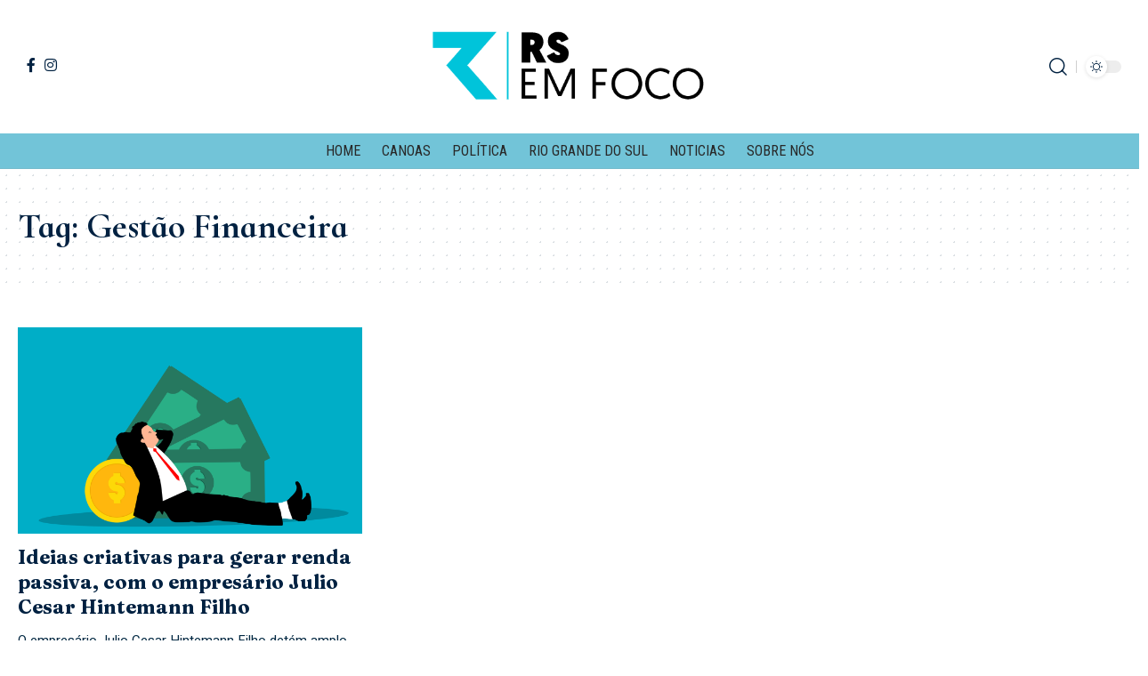

--- FILE ---
content_type: text/html; charset=UTF-8
request_url: https://rsemfoco.com.br/tag/gestao-financeira
body_size: 15360
content:
<!DOCTYPE html>
<html lang="pt-BR" prefix="og: https://ogp.me/ns#">
<head>
    <meta charset="UTF-8" />
    <meta http-equiv="X-UA-Compatible" content="IE=edge" />
	<meta name="viewport" content="width=device-width, initial-scale=1.0" />
    <link rel="profile" href="https://gmpg.org/xfn/11" />
	
<!-- Otimização dos mecanismos de pesquisa pelo Rank Math PRO - https://rankmath.com/ -->
<title>Gestão Financeira - RS em Foco Notícias</title>
<meta name="robots" content="follow, noindex"/>
<meta property="og:locale" content="pt_BR" />
<meta property="og:type" content="article" />
<meta property="og:title" content="Gestão Financeira - RS em Foco Notícias" />
<meta property="og:url" content="https://rsemfoco.com.br/tag/gestao-financeira" />
<meta property="og:site_name" content="RS em Foco Notícias" />
<meta name="twitter:card" content="summary_large_image" />
<meta name="twitter:title" content="Gestão Financeira - RS em Foco Notícias" />
<meta name="twitter:label1" content="Posts" />
<meta name="twitter:data1" content="1" />
<script type="application/ld+json" class="rank-math-schema-pro">{"@context":"https://schema.org","@graph":[{"@type":"Person","@id":"https://rsemfoco.com.br/#person","name":"RS em Foco Not\u00edcias","image":{"@type":"ImageObject","@id":"https://rsemfoco.com.br/#logo","url":"https://rsemfoco.com.br/wp-content/uploads/2021/08/download-1-1.png","contentUrl":"https://rsemfoco.com.br/wp-content/uploads/2021/08/download-1-1.png","caption":"RS em Foco Not\u00edcias","inLanguage":"pt-BR","width":"585","height":"186"}},{"@type":"WebSite","@id":"https://rsemfoco.com.br/#website","url":"https://rsemfoco.com.br","name":"RS em Foco Not\u00edcias","alternateName":"RS em Foco","publisher":{"@id":"https://rsemfoco.com.br/#person"},"inLanguage":"pt-BR"},{"@type":"CollectionPage","@id":"https://rsemfoco.com.br/tag/gestao-financeira#webpage","url":"https://rsemfoco.com.br/tag/gestao-financeira","name":"Gest\u00e3o Financeira - RS em Foco Not\u00edcias","isPartOf":{"@id":"https://rsemfoco.com.br/#website"},"inLanguage":"pt-BR"}]}</script>
<!-- /Plugin de SEO Rank Math para WordPress -->

<link rel="preconnect" href="https://fonts.gstatic.com" crossorigin><link rel="preload" as="style" onload="this.onload=null;this.rel='stylesheet'" id="rb-preload-gfonts" href="https://fonts.googleapis.com/css?family=Heebo%3A300%2C400%2C500%2C600%2C700%2C800%2C900%7CCormorant+Infant%3A700%7CFraunces%3A700%7CRoboto+Condensed%3A700%2C400%7COxygen%3A400%2C700%7CEncode+Sans+Condensed%3A400%2C500%2C600%2C700%2C800&amp;display=swap" crossorigin><noscript><link rel="stylesheet" href="https://fonts.googleapis.com/css?family=Heebo%3A300%2C400%2C500%2C600%2C700%2C800%2C900%7CCormorant+Infant%3A700%7CFraunces%3A700%7CRoboto+Condensed%3A700%2C400%7COxygen%3A400%2C700%7CEncode+Sans+Condensed%3A400%2C500%2C600%2C700%2C800&amp;display=swap"></noscript><link rel="alternate" type="application/rss+xml" title="Feed para RS em Foco Notícias &raquo;" href="https://rsemfoco.com.br/feed" />
<link rel="alternate" type="application/rss+xml" title="Feed de comentários para RS em Foco Notícias &raquo;" href="https://rsemfoco.com.br/comments/feed" />
<link rel="alternate" type="application/rss+xml" title="Feed de tag para RS em Foco Notícias &raquo; Gestão Financeira" href="https://rsemfoco.com.br/tag/gestao-financeira/feed" />
<script type="application/ld+json">{
    "@context": "https://schema.org",
    "@type": "Organization",
    "legalName": "RS em Foco Not\u00edcias",
    "url": "https://rsemfoco.com.br/",
    "logo": "https://rsemfoco.com.br/wp-content/uploads/2021/08/download-1.png",
    "sameAs": [
        "https://www.facebook.com/RS-Em-Foco-636975763595469/ ",
        "https://www.instagram.com/rs_emfoco/"
    ]
}</script>
<style id='wp-img-auto-sizes-contain-inline-css'>
img:is([sizes=auto i],[sizes^="auto," i]){contain-intrinsic-size:3000px 1500px}
/*# sourceURL=wp-img-auto-sizes-contain-inline-css */
</style>
<style id='wp-emoji-styles-inline-css'>

	img.wp-smiley, img.emoji {
		display: inline !important;
		border: none !important;
		box-shadow: none !important;
		height: 1em !important;
		width: 1em !important;
		margin: 0 0.07em !important;
		vertical-align: -0.1em !important;
		background: none !important;
		padding: 0 !important;
	}
/*# sourceURL=wp-emoji-styles-inline-css */
</style>
<link rel='stylesheet' id='wp-block-library-css' href='https://rsemfoco.com.br/wp-includes/css/dist/block-library/style.min.css?ver=6.9' media='all' />
<style id='wp-block-paragraph-inline-css'>
.is-small-text{font-size:.875em}.is-regular-text{font-size:1em}.is-large-text{font-size:2.25em}.is-larger-text{font-size:3em}.has-drop-cap:not(:focus):first-letter{float:left;font-size:8.4em;font-style:normal;font-weight:100;line-height:.68;margin:.05em .1em 0 0;text-transform:uppercase}body.rtl .has-drop-cap:not(:focus):first-letter{float:none;margin-left:.1em}p.has-drop-cap.has-background{overflow:hidden}:root :where(p.has-background){padding:1.25em 2.375em}:where(p.has-text-color:not(.has-link-color)) a{color:inherit}p.has-text-align-left[style*="writing-mode:vertical-lr"],p.has-text-align-right[style*="writing-mode:vertical-rl"]{rotate:180deg}
/*# sourceURL=https://rsemfoco.com.br/wp-includes/blocks/paragraph/style.min.css */
</style>
<style id='global-styles-inline-css'>
:root{--wp--preset--aspect-ratio--square: 1;--wp--preset--aspect-ratio--4-3: 4/3;--wp--preset--aspect-ratio--3-4: 3/4;--wp--preset--aspect-ratio--3-2: 3/2;--wp--preset--aspect-ratio--2-3: 2/3;--wp--preset--aspect-ratio--16-9: 16/9;--wp--preset--aspect-ratio--9-16: 9/16;--wp--preset--color--black: #000000;--wp--preset--color--cyan-bluish-gray: #abb8c3;--wp--preset--color--white: #ffffff;--wp--preset--color--pale-pink: #f78da7;--wp--preset--color--vivid-red: #cf2e2e;--wp--preset--color--luminous-vivid-orange: #ff6900;--wp--preset--color--luminous-vivid-amber: #fcb900;--wp--preset--color--light-green-cyan: #7bdcb5;--wp--preset--color--vivid-green-cyan: #00d084;--wp--preset--color--pale-cyan-blue: #8ed1fc;--wp--preset--color--vivid-cyan-blue: #0693e3;--wp--preset--color--vivid-purple: #9b51e0;--wp--preset--gradient--vivid-cyan-blue-to-vivid-purple: linear-gradient(135deg,rgb(6,147,227) 0%,rgb(155,81,224) 100%);--wp--preset--gradient--light-green-cyan-to-vivid-green-cyan: linear-gradient(135deg,rgb(122,220,180) 0%,rgb(0,208,130) 100%);--wp--preset--gradient--luminous-vivid-amber-to-luminous-vivid-orange: linear-gradient(135deg,rgb(252,185,0) 0%,rgb(255,105,0) 100%);--wp--preset--gradient--luminous-vivid-orange-to-vivid-red: linear-gradient(135deg,rgb(255,105,0) 0%,rgb(207,46,46) 100%);--wp--preset--gradient--very-light-gray-to-cyan-bluish-gray: linear-gradient(135deg,rgb(238,238,238) 0%,rgb(169,184,195) 100%);--wp--preset--gradient--cool-to-warm-spectrum: linear-gradient(135deg,rgb(74,234,220) 0%,rgb(151,120,209) 20%,rgb(207,42,186) 40%,rgb(238,44,130) 60%,rgb(251,105,98) 80%,rgb(254,248,76) 100%);--wp--preset--gradient--blush-light-purple: linear-gradient(135deg,rgb(255,206,236) 0%,rgb(152,150,240) 100%);--wp--preset--gradient--blush-bordeaux: linear-gradient(135deg,rgb(254,205,165) 0%,rgb(254,45,45) 50%,rgb(107,0,62) 100%);--wp--preset--gradient--luminous-dusk: linear-gradient(135deg,rgb(255,203,112) 0%,rgb(199,81,192) 50%,rgb(65,88,208) 100%);--wp--preset--gradient--pale-ocean: linear-gradient(135deg,rgb(255,245,203) 0%,rgb(182,227,212) 50%,rgb(51,167,181) 100%);--wp--preset--gradient--electric-grass: linear-gradient(135deg,rgb(202,248,128) 0%,rgb(113,206,126) 100%);--wp--preset--gradient--midnight: linear-gradient(135deg,rgb(2,3,129) 0%,rgb(40,116,252) 100%);--wp--preset--font-size--small: 13px;--wp--preset--font-size--medium: 20px;--wp--preset--font-size--large: 36px;--wp--preset--font-size--x-large: 42px;--wp--preset--spacing--20: 0.44rem;--wp--preset--spacing--30: 0.67rem;--wp--preset--spacing--40: 1rem;--wp--preset--spacing--50: 1.5rem;--wp--preset--spacing--60: 2.25rem;--wp--preset--spacing--70: 3.38rem;--wp--preset--spacing--80: 5.06rem;--wp--preset--shadow--natural: 6px 6px 9px rgba(0, 0, 0, 0.2);--wp--preset--shadow--deep: 12px 12px 50px rgba(0, 0, 0, 0.4);--wp--preset--shadow--sharp: 6px 6px 0px rgba(0, 0, 0, 0.2);--wp--preset--shadow--outlined: 6px 6px 0px -3px rgb(255, 255, 255), 6px 6px rgb(0, 0, 0);--wp--preset--shadow--crisp: 6px 6px 0px rgb(0, 0, 0);}:where(.is-layout-flex){gap: 0.5em;}:where(.is-layout-grid){gap: 0.5em;}body .is-layout-flex{display: flex;}.is-layout-flex{flex-wrap: wrap;align-items: center;}.is-layout-flex > :is(*, div){margin: 0;}body .is-layout-grid{display: grid;}.is-layout-grid > :is(*, div){margin: 0;}:where(.wp-block-columns.is-layout-flex){gap: 2em;}:where(.wp-block-columns.is-layout-grid){gap: 2em;}:where(.wp-block-post-template.is-layout-flex){gap: 1.25em;}:where(.wp-block-post-template.is-layout-grid){gap: 1.25em;}.has-black-color{color: var(--wp--preset--color--black) !important;}.has-cyan-bluish-gray-color{color: var(--wp--preset--color--cyan-bluish-gray) !important;}.has-white-color{color: var(--wp--preset--color--white) !important;}.has-pale-pink-color{color: var(--wp--preset--color--pale-pink) !important;}.has-vivid-red-color{color: var(--wp--preset--color--vivid-red) !important;}.has-luminous-vivid-orange-color{color: var(--wp--preset--color--luminous-vivid-orange) !important;}.has-luminous-vivid-amber-color{color: var(--wp--preset--color--luminous-vivid-amber) !important;}.has-light-green-cyan-color{color: var(--wp--preset--color--light-green-cyan) !important;}.has-vivid-green-cyan-color{color: var(--wp--preset--color--vivid-green-cyan) !important;}.has-pale-cyan-blue-color{color: var(--wp--preset--color--pale-cyan-blue) !important;}.has-vivid-cyan-blue-color{color: var(--wp--preset--color--vivid-cyan-blue) !important;}.has-vivid-purple-color{color: var(--wp--preset--color--vivid-purple) !important;}.has-black-background-color{background-color: var(--wp--preset--color--black) !important;}.has-cyan-bluish-gray-background-color{background-color: var(--wp--preset--color--cyan-bluish-gray) !important;}.has-white-background-color{background-color: var(--wp--preset--color--white) !important;}.has-pale-pink-background-color{background-color: var(--wp--preset--color--pale-pink) !important;}.has-vivid-red-background-color{background-color: var(--wp--preset--color--vivid-red) !important;}.has-luminous-vivid-orange-background-color{background-color: var(--wp--preset--color--luminous-vivid-orange) !important;}.has-luminous-vivid-amber-background-color{background-color: var(--wp--preset--color--luminous-vivid-amber) !important;}.has-light-green-cyan-background-color{background-color: var(--wp--preset--color--light-green-cyan) !important;}.has-vivid-green-cyan-background-color{background-color: var(--wp--preset--color--vivid-green-cyan) !important;}.has-pale-cyan-blue-background-color{background-color: var(--wp--preset--color--pale-cyan-blue) !important;}.has-vivid-cyan-blue-background-color{background-color: var(--wp--preset--color--vivid-cyan-blue) !important;}.has-vivid-purple-background-color{background-color: var(--wp--preset--color--vivid-purple) !important;}.has-black-border-color{border-color: var(--wp--preset--color--black) !important;}.has-cyan-bluish-gray-border-color{border-color: var(--wp--preset--color--cyan-bluish-gray) !important;}.has-white-border-color{border-color: var(--wp--preset--color--white) !important;}.has-pale-pink-border-color{border-color: var(--wp--preset--color--pale-pink) !important;}.has-vivid-red-border-color{border-color: var(--wp--preset--color--vivid-red) !important;}.has-luminous-vivid-orange-border-color{border-color: var(--wp--preset--color--luminous-vivid-orange) !important;}.has-luminous-vivid-amber-border-color{border-color: var(--wp--preset--color--luminous-vivid-amber) !important;}.has-light-green-cyan-border-color{border-color: var(--wp--preset--color--light-green-cyan) !important;}.has-vivid-green-cyan-border-color{border-color: var(--wp--preset--color--vivid-green-cyan) !important;}.has-pale-cyan-blue-border-color{border-color: var(--wp--preset--color--pale-cyan-blue) !important;}.has-vivid-cyan-blue-border-color{border-color: var(--wp--preset--color--vivid-cyan-blue) !important;}.has-vivid-purple-border-color{border-color: var(--wp--preset--color--vivid-purple) !important;}.has-vivid-cyan-blue-to-vivid-purple-gradient-background{background: var(--wp--preset--gradient--vivid-cyan-blue-to-vivid-purple) !important;}.has-light-green-cyan-to-vivid-green-cyan-gradient-background{background: var(--wp--preset--gradient--light-green-cyan-to-vivid-green-cyan) !important;}.has-luminous-vivid-amber-to-luminous-vivid-orange-gradient-background{background: var(--wp--preset--gradient--luminous-vivid-amber-to-luminous-vivid-orange) !important;}.has-luminous-vivid-orange-to-vivid-red-gradient-background{background: var(--wp--preset--gradient--luminous-vivid-orange-to-vivid-red) !important;}.has-very-light-gray-to-cyan-bluish-gray-gradient-background{background: var(--wp--preset--gradient--very-light-gray-to-cyan-bluish-gray) !important;}.has-cool-to-warm-spectrum-gradient-background{background: var(--wp--preset--gradient--cool-to-warm-spectrum) !important;}.has-blush-light-purple-gradient-background{background: var(--wp--preset--gradient--blush-light-purple) !important;}.has-blush-bordeaux-gradient-background{background: var(--wp--preset--gradient--blush-bordeaux) !important;}.has-luminous-dusk-gradient-background{background: var(--wp--preset--gradient--luminous-dusk) !important;}.has-pale-ocean-gradient-background{background: var(--wp--preset--gradient--pale-ocean) !important;}.has-electric-grass-gradient-background{background: var(--wp--preset--gradient--electric-grass) !important;}.has-midnight-gradient-background{background: var(--wp--preset--gradient--midnight) !important;}.has-small-font-size{font-size: var(--wp--preset--font-size--small) !important;}.has-medium-font-size{font-size: var(--wp--preset--font-size--medium) !important;}.has-large-font-size{font-size: var(--wp--preset--font-size--large) !important;}.has-x-large-font-size{font-size: var(--wp--preset--font-size--x-large) !important;}
/*# sourceURL=global-styles-inline-css */
</style>

<style id='classic-theme-styles-inline-css'>
/*! This file is auto-generated */
.wp-block-button__link{color:#fff;background-color:#32373c;border-radius:9999px;box-shadow:none;text-decoration:none;padding:calc(.667em + 2px) calc(1.333em + 2px);font-size:1.125em}.wp-block-file__button{background:#32373c;color:#fff;text-decoration:none}
/*# sourceURL=/wp-includes/css/classic-themes.min.css */
</style>
<link rel='stylesheet' id='foxiz-elements-css' href='https://rsemfoco.com.br/wp-content/plugins/foxiz-core/lib/foxiz-elements/public/style.css?ver=2.0' media='all' />
<link rel='stylesheet' id='elementor-frontend-css' href='https://rsemfoco.com.br/wp-content/plugins/elementor/assets/css/frontend.min.css?ver=3.30.4' media='all' />
<link rel='stylesheet' id='elementor-post-2464-css' href='https://rsemfoco.com.br/wp-content/uploads/elementor/css/post-2464.css?ver=1751540033' media='all' />
<link rel='stylesheet' id='elementor-post-113-css' href='https://rsemfoco.com.br/wp-content/uploads/elementor/css/post-113.css?ver=1751540033' media='all' />

<link rel='stylesheet' id='foxiz-main-css' href='https://rsemfoco.com.br/wp-content/themes/foxiz/assets/css/main.css?ver=2.4.1' media='all' />
<link rel='stylesheet' id='foxiz-print-css' href='https://rsemfoco.com.br/wp-content/themes/foxiz/assets/css/print.css?ver=2.4.1' media='all' />
<link rel='stylesheet' id='foxiz-style-css' href='https://rsemfoco.com.br/wp-content/themes/foxiz/style.css?ver=2.4.1' media='all' />
<style id='foxiz-style-inline-css'>
:root {--body-family:Heebo;--body-fweight:400;--body-fcolor:#002141;--h1-family:Cormorant Infant;--h1-fweight:700;--h2-family:Fraunces;--h2-fweight:700;--h3-family:Fraunces;--h3-fweight:700;--h4-family:Fraunces;--h4-fweight:700;--h5-family:Fraunces;--h5-fweight:700;--h6-family:Fraunces;--h6-fweight:700;--cat-family:Roboto Condensed;--cat-fweight:700;--cat-transform:uppercase;--meta-family:Roboto Condensed;--meta-fweight:400;--meta-transform:uppercase;--meta-fcolor:#002141;--meta-fsize:11px;--meta-b-family:Roboto Condensed;--meta-b-fweight:700;--meta-b-transform:uppercase;--meta-b-fcolor:#002141;--input-family:Heebo;--input-fweight:400;--btn-family:Roboto Condensed;--btn-fweight:700;--menu-family:Roboto Condensed, Arial, Helvetica, sans-serif;--menu-fweight:400;--menu-transform:uppercase;--menu-fsize:16px;--menu-fspace:0.00000em;--dwidgets-family:Roboto Condensed;--dwidgets-fweight:400;--headline-family:Fraunces;--headline-fweight:700;--headline-fsize:52px;--headline-fspace:-0.01923em;--tagline-family:Roboto Condensed;--tagline-fweight:400;--tagline-fsize:22px;--heading-family:Roboto Condensed;--heading-fweight:700;--subheading-family:Heebo;--subheading-fweight:400;--quote-family:Cormorant Infant;--quote-fweight:700;--bcrumb-family:Roboto Condensed;--bcrumb-fweight:700;--excerpt-fsize : 15px;--headline-s-fsize : 52px;--tagline-s-fsize : 22px;}@media (max-width: 1024px) {body {--meta-fsize : 11px;--excerpt-fsize : 14px;--headline-fsize : 42px;--headline-s-fsize : 42px;--tagline-fsize : 18px;--tagline-s-fsize : 18px;}}@media (max-width: 767px) {body {--meta-fsize : 11px;--excerpt-fsize : 13px;--headline-fsize : 32px;--headline-s-fsize : 32px;--tagline-fsize : 18px;--tagline-s-fsize : 18px;}}:root {--g-color :#ec0040;--g-color-90 :#ec0040e6;--dark-accent :#012840;--dark-accent-90 :#012840e6;--dark-accent-0 :#01284000;--excerpt-color :#012842;}[data-theme="dark"], .light-scheme {--solid-white :#162431;--excerpt-color :#f2f2f2;--meta-fcolor :#ffffff;--meta-b-fcolor :#ffffff;}.is-hd-1, .is-hd-2, .is-hd-3 {--nav-bg: #d2000c;--nav-bg-from: #d2000c;--nav-bg-to: #d2000c;--nav-color :#ffffff;--nav-color-10 :#ffffff1a;--nav-color-h :#eeeeee;--nav-height :50px;}[data-theme="dark"].is-hd-4 {--nav-bg: #191c20;--nav-bg-from: #191c20;--nav-bg-to: #191c20;}.is-hd-5, body.is-hd-5:not(.sticky-on) {--nav-bg: #72c4d8;--nav-bg-from: #72c4d8;--nav-bg-to: #72c4d8;--hd5-logo-height :120px;}[data-theme="dark"].is-hd-5, [data-theme="dark"].is-hd-5:not(.sticky-on) {--nav-bg: #191c20;--nav-bg-from: #191c20;--nav-bg-to: #191c20;}:root {--mbnav-bg: #ffffff;--mbnav-bg-from: #ffffff;--mbnav-bg-to: #ffffff;--mbnav-color :#0a0a0a;}:root {--round-3 :0px;--round-5 :0px;--round-7 :0px;--hyperlink-line-color :var(--g-color);--mlogo-height :100px;--rb-width : 1440px;--rb-small-width : 964px;--s-content-width : 760px;--max-width-wo-sb : 840px;--s10-feat-ratio :45%;--s11-feat-ratio :45%;}.p-readmore { font-family:Roboto Condensed;font-weight:700;}.mobile-menu > li > a  { font-family:Roboto Condensed;font-weight:700;}.mobile-menu .sub-menu a, .logged-mobile-menu a { font-family:Roboto Condensed;font-weight:700;}.mobile-qview a { font-family:Roboto Condensed;font-weight:700;}.search-header:before { background-repeat : no-repeat;background-size : cover;background-image : url(https://foxiz.themeruby.com/academy/wp-content/uploads/sites/5/2022/11/bgs.png);background-attachment : scroll;background-position : center center;}[data-theme="dark"] .search-header:before { background-repeat : no-repeat;background-size : cover;background-attachment : scroll;background-position : center center;}.footer-has-bg { background-color : #0000000a;}[data-theme="dark"] .footer-has-bg { background-color : #16181c;}#amp-mobile-version-switcher { display: none; }@media (min-width: 1025px) { .grid-container > .sidebar-wrap { flex: 0 0 30%; width: 30%; } .grid-container > .s-ct { flex: 0 0 69.9%; width: 69.9%; } }
/*# sourceURL=foxiz-style-inline-css */
</style>
<link rel='stylesheet' id='elementor-gf-local-roboto-css' href='https://rsemfoco.com.br/wp-content/uploads/elementor/google-fonts/css/roboto.css?ver=1742917563' media='all' />
<link rel='stylesheet' id='elementor-gf-local-robotoslab-css' href='https://rsemfoco.com.br/wp-content/uploads/elementor/google-fonts/css/robotoslab.css?ver=1742917567' media='all' />
<script src="https://rsemfoco.com.br/wp-includes/js/jquery/jquery.min.js?ver=3.7.1" id="jquery-core-js"></script>
<script src="https://rsemfoco.com.br/wp-includes/js/jquery/jquery-migrate.min.js?ver=3.4.1" id="jquery-migrate-js"></script>
<script src="https://rsemfoco.com.br/wp-content/themes/foxiz/assets/js/highlight-share.js?ver=1" id="highlight-share-js"></script>
<link rel="preload" href="https://rsemfoco.com.br/wp-content/themes/foxiz/assets/fonts/icons.woff2?2.3" as="font" type="font/woff2" crossorigin="anonymous"> <link rel="https://api.w.org/" href="https://rsemfoco.com.br/wp-json/" /><link rel="alternate" title="JSON" type="application/json" href="https://rsemfoco.com.br/wp-json/wp/v2/tags/174" /><link rel="EditURI" type="application/rsd+xml" title="RSD" href="https://rsemfoco.com.br/xmlrpc.php?rsd" />
<meta name="generator" content="WordPress 6.9" />
<meta name="generator" content="Elementor 3.30.4; features: e_font_icon_svg, additional_custom_breakpoints; settings: css_print_method-external, google_font-enabled, font_display-swap">
<script type="application/ld+json">{
    "@context": "https://schema.org",
    "@type": "WebSite",
    "@id": "https://rsemfoco.com.br/#website",
    "url": "https://rsemfoco.com.br/",
    "name": "RS em Foco Not\u00edcias",
    "potentialAction": {
        "@type": "SearchAction",
        "target": "https://rsemfoco.com.br/?s={search_term_string}",
        "query-input": "required name=search_term_string"
    }
}</script>
			<style>
				.e-con.e-parent:nth-of-type(n+4):not(.e-lazyloaded):not(.e-no-lazyload),
				.e-con.e-parent:nth-of-type(n+4):not(.e-lazyloaded):not(.e-no-lazyload) * {
					background-image: none !important;
				}
				@media screen and (max-height: 1024px) {
					.e-con.e-parent:nth-of-type(n+3):not(.e-lazyloaded):not(.e-no-lazyload),
					.e-con.e-parent:nth-of-type(n+3):not(.e-lazyloaded):not(.e-no-lazyload) * {
						background-image: none !important;
					}
				}
				@media screen and (max-height: 640px) {
					.e-con.e-parent:nth-of-type(n+2):not(.e-lazyloaded):not(.e-no-lazyload),
					.e-con.e-parent:nth-of-type(n+2):not(.e-lazyloaded):not(.e-no-lazyload) * {
						background-image: none !important;
					}
				}
			</style>
			<script type="application/ld+json">{"@context":"http://schema.org","@type":"BreadcrumbList","itemListElement":[{"@type":"ListItem","position":3,"item":{"@id":"https://rsemfoco.com.br/tag/gestao-financeira","name":"Gestão Financeira"}},{"@type":"ListItem","position":2,"item":{"@id":"https://rsemfoco.com.br/blog-2","name":"Blog"}},{"@type":"ListItem","position":1,"item":{"@id":"https://rsemfoco.com.br","name":"RS em Foco Notícias"}}]}</script>
<link rel="icon" href="https://rsemfoco.com.br/wp-content/uploads/2021/08/cropped-download-1-32x32.png" sizes="32x32" />
<link rel="icon" href="https://rsemfoco.com.br/wp-content/uploads/2021/08/cropped-download-1-192x192.png" sizes="192x192" />
<link rel="apple-touch-icon" href="https://rsemfoco.com.br/wp-content/uploads/2021/08/cropped-download-1-180x180.png" />
<meta name="msapplication-TileImage" content="https://rsemfoco.com.br/wp-content/uploads/2021/08/cropped-download-1-270x270.png" />
<script async src="https://pagead2.googlesyndication.com/pagead/js/adsbygoogle.js?client=ca-pub-8159439789290497" crossorigin="anonymous"></script>
</head>
<body class="archive tag tag-gestao-financeira tag-174 wp-embed-responsive wp-theme-foxiz personalized-all elementor-default elementor-kit-2464 menu-ani-3 hover-ani-5 btn-ani-1 is-rm-1 lmeta-dot loader-1 is-hd-5 is-backtop none-m-backtop " data-theme="default">
<div class="site-outer">
			<div id="site-header" class="header-wrap rb-section header-5 header-fw style-border">
						<div class="logo-sec">
				<div class="logo-sec-inner rb-container edge-padding">
					<div class="logo-sec-left">
									<div class="header-social-list wnav-holder"><a class="social-link-facebook" aria-label="Facebook" data-title="Facebook" href="https://www.facebook.com/RS-Em-Foco-636975763595469/%20" target="_blank" rel="noopener nofollow"><i class="rbi rbi-facebook" aria-hidden="true"></i></a><a class="social-link-instagram" aria-label="Instagram" data-title="Instagram" href="https://www.instagram.com/rs_emfoco/" target="_blank" rel="noopener nofollow"><i class="rbi rbi-instagram" aria-hidden="true"></i></a></div>
							</div>
					<div class="logo-sec-center">		<div class="logo-wrap is-image-logo site-branding">
			<a href="https://rsemfoco.com.br/" class="logo" title="RS em Foco Notícias">
				<img fetchpriority="high" class="logo-default" data-mode="default" height="186" width="585" src="https://rsemfoco.com.br/wp-content/uploads/2021/08/download-1.png" alt="RS em Foco Notícias" decoding="async" loading="eager"><img class="logo-dark" data-mode="dark" height="214" width="533" src="https://rsemfoco.com.br/wp-content/uploads/2021/08/download-3.png" alt="RS em Foco Notícias" decoding="async" loading="eager">			</a>
		</div>
		</div>
					<div class="logo-sec-right">
						<div class="navbar-right">
									<div class="wnav-holder w-header-search header-dropdown-outer">
			<a href="#" data-title="Pesquisar" class="icon-holder header-element search-btn search-trigger" aria-label="search">
				<i class="rbi rbi-search wnav-icon" aria-hidden="true"></i>							</a>
							<div class="header-dropdown">
					<div class="header-search-form is-icon-layout">
						<form method="get" action="https://rsemfoco.com.br/" class="rb-search-form"  data-search="post" data-limit="0" data-follow="0" data-tax="category" data-dsource="0"  data-ptype=""><div class="search-form-inner"><span class="search-icon"><i class="rbi rbi-search" aria-hidden="true"></i></span><span class="search-text"><input type="text" class="field" placeholder="Search Headlines, News..." value="" name="s"/></span><span class="rb-search-submit"><input type="submit" value="Pesquisar"/><i class="rbi rbi-cright" aria-hidden="true"></i></span></div></form>					</div>
				</div>
					</div>
				<div class="dark-mode-toggle-wrap">
			<div class="dark-mode-toggle">
                <span class="dark-mode-slide">
                    <i class="dark-mode-slide-btn mode-icon-dark" data-title="Switch to Light"><svg class="svg-icon svg-mode-dark" aria-hidden="true" role="img" focusable="false" xmlns="http://www.w3.org/2000/svg" viewBox="0 0 512 512"><path fill="currentColor" d="M507.681,209.011c-1.297-6.991-7.324-12.111-14.433-12.262c-7.104-0.122-13.347,4.711-14.936,11.643 c-15.26,66.497-73.643,112.94-141.978,112.94c-80.321,0-145.667-65.346-145.667-145.666c0-68.335,46.443-126.718,112.942-141.976 c6.93-1.59,11.791-7.826,11.643-14.934c-0.149-7.108-5.269-13.136-12.259-14.434C287.546,1.454,271.735,0,256,0 C187.62,0,123.333,26.629,74.98,74.981C26.628,123.333,0,187.62,0,256s26.628,132.667,74.98,181.019 C123.333,485.371,187.62,512,256,512s132.667-26.629,181.02-74.981C485.372,388.667,512,324.38,512,256 C512,240.278,510.546,224.469,507.681,209.011z" /></svg></i>
                    <i class="dark-mode-slide-btn mode-icon-default" data-title="Switch to Dark"><svg class="svg-icon svg-mode-light" aria-hidden="true" role="img" focusable="false" xmlns="http://www.w3.org/2000/svg" viewBox="0 0 232.447 232.447"><path fill="currentColor" d="M116.211,194.8c-4.143,0-7.5,3.357-7.5,7.5v22.643c0,4.143,3.357,7.5,7.5,7.5s7.5-3.357,7.5-7.5V202.3 C123.711,198.157,120.354,194.8,116.211,194.8z" /><path fill="currentColor" d="M116.211,37.645c4.143,0,7.5-3.357,7.5-7.5V7.505c0-4.143-3.357-7.5-7.5-7.5s-7.5,3.357-7.5,7.5v22.641 C108.711,34.288,112.068,37.645,116.211,37.645z" /><path fill="currentColor" d="M50.054,171.78l-16.016,16.008c-2.93,2.929-2.931,7.677-0.003,10.606c1.465,1.466,3.385,2.198,5.305,2.198 c1.919,0,3.838-0.731,5.302-2.195l16.016-16.008c2.93-2.929,2.931-7.677,0.003-10.606C57.731,168.852,52.982,168.851,50.054,171.78 z" /><path fill="currentColor" d="M177.083,62.852c1.919,0,3.838-0.731,5.302-2.195L198.4,44.649c2.93-2.929,2.931-7.677,0.003-10.606 c-2.93-2.932-7.679-2.931-10.607-0.003l-16.016,16.008c-2.93,2.929-2.931,7.677-0.003,10.607 C173.243,62.12,175.163,62.852,177.083,62.852z" /><path fill="currentColor" d="M37.645,116.224c0-4.143-3.357-7.5-7.5-7.5H7.5c-4.143,0-7.5,3.357-7.5,7.5s3.357,7.5,7.5,7.5h22.645 C34.287,123.724,37.645,120.366,37.645,116.224z" /><path fill="currentColor" d="M224.947,108.724h-22.652c-4.143,0-7.5,3.357-7.5,7.5s3.357,7.5,7.5,7.5h22.652c4.143,0,7.5-3.357,7.5-7.5 S229.09,108.724,224.947,108.724z" /><path fill="currentColor" d="M50.052,60.655c1.465,1.465,3.384,2.197,5.304,2.197c1.919,0,3.839-0.732,5.303-2.196c2.93-2.929,2.93-7.678,0.001-10.606 L44.652,34.042c-2.93-2.93-7.679-2.929-10.606-0.001c-2.93,2.929-2.93,7.678-0.001,10.606L50.052,60.655z" /><path fill="currentColor" d="M182.395,171.782c-2.93-2.929-7.679-2.93-10.606-0.001c-2.93,2.929-2.93,7.678-0.001,10.607l16.007,16.008 c1.465,1.465,3.384,2.197,5.304,2.197c1.919,0,3.839-0.732,5.303-2.196c2.93-2.929,2.93-7.678,0.001-10.607L182.395,171.782z" /><path fill="currentColor" d="M116.22,48.7c-37.232,0-67.523,30.291-67.523,67.523s30.291,67.523,67.523,67.523s67.522-30.291,67.522-67.523 S153.452,48.7,116.22,48.7z M116.22,168.747c-28.962,0-52.523-23.561-52.523-52.523S87.258,63.7,116.22,63.7 c28.961,0,52.522,23.562,52.522,52.523S145.181,168.747,116.22,168.747z" /></svg></i>
                </span>
			</div>
		</div>
								</div>
					</div>
				</div>
			</div>
			<div id="navbar-outer" class="navbar-outer">
				<div id="sticky-holder" class="sticky-holder">
					<div class="navbar-wrap">
						<div class="rb-container edge-padding">
							<div class="navbar-inner">
								<div class="navbar-center">
											<nav id="site-navigation" class="main-menu-wrap" aria-label="main menu"><ul id="menu-td-demo-header-menu" class="main-menu rb-menu large-menu" itemscope itemtype="https://www.schema.org/SiteNavigationElement"><li id="menu-item-2476" class="menu-item menu-item-type-post_type menu-item-object-page menu-item-2476"><a href="https://rsemfoco.com.br/home-2"><span>Home</span></a></li>
<li id="menu-item-94" class="menu-item menu-item-type-taxonomy menu-item-object-category menu-item-94"><a href="https://rsemfoco.com.br/category/canoas"><span>Canoas</span></a></li>
<li id="menu-item-97" class="menu-item menu-item-type-taxonomy menu-item-object-category menu-item-97"><a href="https://rsemfoco.com.br/category/politica"><span>Política</span></a></li>
<li id="menu-item-98" class="menu-item menu-item-type-taxonomy menu-item-object-category menu-item-98"><a href="https://rsemfoco.com.br/category/rio-grande-do-sul"><span>Rio Grande do Sul</span></a></li>
<li id="menu-item-3077" class="menu-item menu-item-type-taxonomy menu-item-object-category menu-item-3077"><a href="https://rsemfoco.com.br/category/noticias"><span>Noticias</span></a></li>
<li id="menu-item-3245" class="menu-item menu-item-type-post_type menu-item-object-page menu-item-3245"><a href="https://rsemfoco.com.br/sobre-nos"><span>Sobre Nós</span></a></li>
</ul></nav>
										</div>
							</div>
						</div>
					</div>
							<div id="header-mobile" class="header-mobile">
			<div class="header-mobile-wrap">
						<div class="mbnav mbnav-center edge-padding">
			<div class="navbar-left">
						<div class="mobile-toggle-wrap">
							<a href="#" class="mobile-menu-trigger" aria-label="mobile trigger">		<span class="burger-icon"><span></span><span></span><span></span></span>
	</a>
					</div>
				</div>
			<div class="navbar-center">
						<div class="mobile-logo-wrap is-image-logo site-branding">
			<a href="https://rsemfoco.com.br/" title="RS em Foco Notícias">
				<img fetchpriority="high" class="logo-default" data-mode="default" height="186" width="585" src="https://rsemfoco.com.br/wp-content/uploads/2021/08/download-1.png" alt="RS em Foco Notícias" decoding="async" loading="eager"><img class="logo-dark" data-mode="dark" height="214" width="533" src="https://rsemfoco.com.br/wp-content/uploads/2021/08/download-3.png" alt="RS em Foco Notícias" decoding="async" loading="eager">			</a>
		</div>
					</div>
			<div class="navbar-right">
						<a href="#" class="mobile-menu-trigger mobile-search-icon" aria-label="search"><i class="rbi rbi-search wnav-icon" aria-hidden="true"></i></a>
			<div class="dark-mode-toggle-wrap">
			<div class="dark-mode-toggle">
                <span class="dark-mode-slide">
                    <i class="dark-mode-slide-btn mode-icon-dark" data-title="Switch to Light"><svg class="svg-icon svg-mode-dark" aria-hidden="true" role="img" focusable="false" xmlns="http://www.w3.org/2000/svg" viewBox="0 0 512 512"><path fill="currentColor" d="M507.681,209.011c-1.297-6.991-7.324-12.111-14.433-12.262c-7.104-0.122-13.347,4.711-14.936,11.643 c-15.26,66.497-73.643,112.94-141.978,112.94c-80.321,0-145.667-65.346-145.667-145.666c0-68.335,46.443-126.718,112.942-141.976 c6.93-1.59,11.791-7.826,11.643-14.934c-0.149-7.108-5.269-13.136-12.259-14.434C287.546,1.454,271.735,0,256,0 C187.62,0,123.333,26.629,74.98,74.981C26.628,123.333,0,187.62,0,256s26.628,132.667,74.98,181.019 C123.333,485.371,187.62,512,256,512s132.667-26.629,181.02-74.981C485.372,388.667,512,324.38,512,256 C512,240.278,510.546,224.469,507.681,209.011z" /></svg></i>
                    <i class="dark-mode-slide-btn mode-icon-default" data-title="Switch to Dark"><svg class="svg-icon svg-mode-light" aria-hidden="true" role="img" focusable="false" xmlns="http://www.w3.org/2000/svg" viewBox="0 0 232.447 232.447"><path fill="currentColor" d="M116.211,194.8c-4.143,0-7.5,3.357-7.5,7.5v22.643c0,4.143,3.357,7.5,7.5,7.5s7.5-3.357,7.5-7.5V202.3 C123.711,198.157,120.354,194.8,116.211,194.8z" /><path fill="currentColor" d="M116.211,37.645c4.143,0,7.5-3.357,7.5-7.5V7.505c0-4.143-3.357-7.5-7.5-7.5s-7.5,3.357-7.5,7.5v22.641 C108.711,34.288,112.068,37.645,116.211,37.645z" /><path fill="currentColor" d="M50.054,171.78l-16.016,16.008c-2.93,2.929-2.931,7.677-0.003,10.606c1.465,1.466,3.385,2.198,5.305,2.198 c1.919,0,3.838-0.731,5.302-2.195l16.016-16.008c2.93-2.929,2.931-7.677,0.003-10.606C57.731,168.852,52.982,168.851,50.054,171.78 z" /><path fill="currentColor" d="M177.083,62.852c1.919,0,3.838-0.731,5.302-2.195L198.4,44.649c2.93-2.929,2.931-7.677,0.003-10.606 c-2.93-2.932-7.679-2.931-10.607-0.003l-16.016,16.008c-2.93,2.929-2.931,7.677-0.003,10.607 C173.243,62.12,175.163,62.852,177.083,62.852z" /><path fill="currentColor" d="M37.645,116.224c0-4.143-3.357-7.5-7.5-7.5H7.5c-4.143,0-7.5,3.357-7.5,7.5s3.357,7.5,7.5,7.5h22.645 C34.287,123.724,37.645,120.366,37.645,116.224z" /><path fill="currentColor" d="M224.947,108.724h-22.652c-4.143,0-7.5,3.357-7.5,7.5s3.357,7.5,7.5,7.5h22.652c4.143,0,7.5-3.357,7.5-7.5 S229.09,108.724,224.947,108.724z" /><path fill="currentColor" d="M50.052,60.655c1.465,1.465,3.384,2.197,5.304,2.197c1.919,0,3.839-0.732,5.303-2.196c2.93-2.929,2.93-7.678,0.001-10.606 L44.652,34.042c-2.93-2.93-7.679-2.929-10.606-0.001c-2.93,2.929-2.93,7.678-0.001,10.606L50.052,60.655z" /><path fill="currentColor" d="M182.395,171.782c-2.93-2.929-7.679-2.93-10.606-0.001c-2.93,2.929-2.93,7.678-0.001,10.607l16.007,16.008 c1.465,1.465,3.384,2.197,5.304,2.197c1.919,0,3.839-0.732,5.303-2.196c2.93-2.929,2.93-7.678,0.001-10.607L182.395,171.782z" /><path fill="currentColor" d="M116.22,48.7c-37.232,0-67.523,30.291-67.523,67.523s30.291,67.523,67.523,67.523s67.522-30.291,67.522-67.523 S153.452,48.7,116.22,48.7z M116.22,168.747c-28.962,0-52.523-23.561-52.523-52.523S87.258,63.7,116.22,63.7 c28.961,0,52.522,23.562,52.522,52.523S145.181,168.747,116.22,168.747z" /></svg></i>
                </span>
			</div>
		</div>
					</div>
		</div>
				</div>
					<div class="mobile-collapse">
			<div class="collapse-holder">
				<div class="collapse-inner">
											<div class="mobile-search-form edge-padding">		<div class="header-search-form is-form-layout">
							<span class="h5">Search</span>
			<form method="get" action="https://rsemfoco.com.br/" class="rb-search-form"  data-search="post" data-limit="0" data-follow="0" data-tax="category" data-dsource="0"  data-ptype=""><div class="search-form-inner"><span class="search-icon"><i class="rbi rbi-search" aria-hidden="true"></i></span><span class="search-text"><input type="text" class="field" placeholder="Search Headlines, News..." value="" name="s"/></span><span class="rb-search-submit"><input type="submit" value="Pesquisar"/><i class="rbi rbi-cright" aria-hidden="true"></i></span></div></form>		</div>
		</div>
										<nav class="mobile-menu-wrap edge-padding">
						<ul id="mobile-menu" class="mobile-menu"><li class="menu-item menu-item-type-post_type menu-item-object-page menu-item-2476"><a href="https://rsemfoco.com.br/home-2"><span>Home</span></a></li>
<li class="menu-item menu-item-type-taxonomy menu-item-object-category menu-item-94"><a href="https://rsemfoco.com.br/category/canoas"><span>Canoas</span></a></li>
<li class="menu-item menu-item-type-taxonomy menu-item-object-category menu-item-97"><a href="https://rsemfoco.com.br/category/politica"><span>Política</span></a></li>
<li class="menu-item menu-item-type-taxonomy menu-item-object-category menu-item-98"><a href="https://rsemfoco.com.br/category/rio-grande-do-sul"><span>Rio Grande do Sul</span></a></li>
<li class="menu-item menu-item-type-taxonomy menu-item-object-category menu-item-3077"><a href="https://rsemfoco.com.br/category/noticias"><span>Noticias</span></a></li>
<li class="menu-item menu-item-type-post_type menu-item-object-page menu-item-3245"><a href="https://rsemfoco.com.br/sobre-nos"><span>Sobre Nós</span></a></li>
</ul>					</nav>
										<div class="collapse-sections">
													<div class="mobile-socials">
								<span class="mobile-social-title h6">siga</span>
								<a class="social-link-facebook" aria-label="Facebook" data-title="Facebook" href="https://www.facebook.com/RS-Em-Foco-636975763595469/%20" target="_blank" rel="noopener nofollow"><i class="rbi rbi-facebook" aria-hidden="true"></i></a><a class="social-link-instagram" aria-label="Instagram" data-title="Instagram" href="https://www.instagram.com/rs_emfoco/" target="_blank" rel="noopener nofollow"><i class="rbi rbi-instagram" aria-hidden="true"></i></a>							</div>
											</div>
									</div>
			</div>
		</div>
			</div>
					</div>
			</div>
					</div>
		    <div class="site-wrap">		<header class="archive-header is-archive-page is-pattern pattern-dot">
			<div class="rb-container edge-padding archive-header-content">
							<h1 class="archive-title">Tag: <span>Gestão Financeira</span></h1>
					</div>
		</header>
			<div class="blog-wrap without-sidebar">
			<div class="rb-container edge-padding">
				<div class="grid-container">
					<div class="blog-content">
												<div id="uid_tag_174" class="block-wrap block-grid block-grid-1 rb-columns rb-col-3 is-gap-20 meta-s-line"><div class="block-inner">		<div class="p-wrap p-grid p-grid-1" data-pid="1898">
				<div class="feat-holder overlay-text">
						<div class="p-featured">
					<a class="p-flink" href="https://rsemfoco.com.br/noticias/ideias-criativas-para-gerar-renda-passiva-com-o-empresario-julio-cesar-hintemann-filho" title="Ideias criativas para gerar renda passiva, com o empresário Julio Cesar Hintemann Filho">
			<img loading="lazy" width="414" height="280" src="https://rsemfoco.com.br/wp-content/uploads/2022/02/Julio-Cesar-Hintemann-Filho.png" class="featured-img wp-post-image" alt="Julio Cesar Hintemann Filho" loading="lazy" decoding="async" />		</a>
				</div>
				</div>
		<h3 class="entry-title">		<a class="p-url" href="https://rsemfoco.com.br/noticias/ideias-criativas-para-gerar-renda-passiva-com-o-empresario-julio-cesar-hintemann-filho" rel="bookmark">Ideias criativas para gerar renda passiva, com o empresário Julio Cesar Hintemann Filho</a></h3><p class="entry-summary">O empresário Julio Cesar Hintemann Filho detém amplo conhecimento sobre o mercado&hellip;</p>
						<div class="p-meta">
				<div class="meta-inner is-meta">
							<span class="meta-el meta-category meta-bold">
								<a class="meta-separate category-32" href="https://rsemfoco.com.br/category/noticias">Noticias</a>
								</span>
		<span class="meta-el meta-update">
				<time class="updated" datetime="2022-02-14T10:54:17-03:00">14 de fevereiro de 2022</time>
		</span>
						</div>
							</div>
				</div>
	</div></div>					</div>
									</div>
			</div>
		</div>
	</div>
		<footer class="footer-wrap rb-section footer-etemplate">
					<div data-elementor-type="wp-post" data-elementor-id="113" class="elementor elementor-113">
				<div class="elementor-element elementor-element-9167272 e-flex e-con-boxed e-con e-parent" data-id="9167272" data-element_type="container">
					<div class="e-con-inner">
		<div class="elementor-element elementor-element-2c38bb1 e-con-full e-flex e-con e-child" data-id="2c38bb1" data-element_type="container">
				<div class="elementor-element elementor-element-62cccdc elementor-widget elementor-widget-foxiz-list-small-2" data-id="62cccdc" data-element_type="widget" data-widget_type="foxiz-list-small-2.default">
				<div class="elementor-widget-container">
					<div id="uid_62cccdc" class="block-wrap block-small block-list block-list-small-2 rb-columns rb-col-1 is-feat-left meta-s-line"><div class="block-inner">		<div class="p-wrap p-small p-list-small-2" data-pid="3584">
				<div class="feat-holder">		<div class="p-featured ratio-v1">
					<a class="p-flink" href="https://rsemfoco.com.br/noticias/visualize-a-confianca-o-poder-das-imagens-realistas-nas-decisoes-de-compra" title="Visualize a confiança: O poder das imagens realistas nas decisões de compra">
			<img loading="lazy" width="150" height="150" src="https://rsemfoco.com.br/wp-content/uploads/2025/08/FotoModel-150x150.png" class="featured-img wp-post-image" alt="Imagens geradas com o FotoModel aumentam a confiança do cliente e impulsionam as vendas." loading="lazy" decoding="async" />		</a>
				</div>
	</div>
				<div class="p-content">
			<h5 class="entry-title">		<a class="p-url" href="https://rsemfoco.com.br/noticias/visualize-a-confianca-o-poder-das-imagens-realistas-nas-decisoes-de-compra" rel="bookmark">Visualize a confiança: O poder das imagens realistas nas decisões de compra</a></h5>			<div class="p-meta">
				<div class="meta-inner is-meta">
					<span class="meta-el meta-update">
				<time class="updated" datetime="2025-08-07T08:45:44-03:00">7 de agosto de 2025</time>
		</span>
						</div>
							</div>
				</div>
				</div>
			<div class="p-wrap p-small p-list-small-2" data-pid="3640">
				<div class="feat-holder">		<div class="p-featured ratio-v1">
					<a class="p-flink" href="https://rsemfoco.com.br/noticias/caixa-e-os-desafios-da-pandemia-resposta-rapida-governanca-e-inclusao-em-escala" title="Caixa e os desafios da pandemia: resposta rápida, governança e inclusão em escala">
			<img loading="lazy" width="150" height="150" src="https://rsemfoco.com.br/wp-content/uploads/2025/09/Pedro-Guimaraes-150x150.png" class="featured-img wp-post-image" alt="Pedro Guimarães analisa como a Caixa enfrentou os desafios da pandemia com rapidez, governança e inclusão em larga escala." loading="lazy" decoding="async" />		</a>
				</div>
	</div>
				<div class="p-content">
			<h5 class="entry-title">		<a class="p-url" href="https://rsemfoco.com.br/noticias/caixa-e-os-desafios-da-pandemia-resposta-rapida-governanca-e-inclusao-em-escala" rel="bookmark">Caixa e os desafios da pandemia: resposta rápida, governança e inclusão em escala</a></h5>			<div class="p-meta">
				<div class="meta-inner is-meta">
					<span class="meta-el meta-update">
				<time class="updated" datetime="2025-09-15T10:43:41-03:00">15 de setembro de 2025</time>
		</span>
						</div>
							</div>
				</div>
				</div>
	</div></div>				</div>
				</div>
				</div>
		<div class="elementor-element elementor-element-1099515 e-con-full e-flex e-con e-child" data-id="1099515" data-element_type="container">
				<div class="elementor-element elementor-element-7c31bb8 elementor-widget elementor-widget-foxiz-logo" data-id="7c31bb8" data-element_type="widget" data-widget_type="foxiz-logo.default">
				<div class="elementor-widget-container">
							<div class="the-logo">
			<a href="https://rsemfoco.com.br/">
									<img loading="eager" decoding="async" data-mode="default" width="585" height="186" src="https://rsemfoco.com.br/wp-content/uploads/2021/08/download-1.png" alt="RS em Foco Notícias"/>
					<img loading="eager" decoding="async" data-mode="dark" width="585" height="186" src="https://rsemfoco.com.br/wp-content/uploads/2021/08/download-3.png" alt=""/>
							</a>
					</div>
						</div>
				</div>
				<div class="elementor-element elementor-element-1188839 elementor-widget elementor-widget-text-editor" data-id="1188839" data-element_type="widget" data-widget_type="text-editor.default">
				<div class="elementor-widget-container">
									<p>Seu radar ligado para o futuro. Quer saber o que está por vir? No rsemfoco, você encontra as tendências que vão transformar o mundo. Desde as inovações tecnológicas que prometem revolucionar o nosso dia a dia até as mudanças geopolíticas que moldarão o futuro da humanidade.</p>								</div>
				</div>
				</div>
		<div class="elementor-element elementor-element-55927ad e-con-full e-flex e-con e-child" data-id="55927ad" data-element_type="container">
				<div class="elementor-element elementor-element-88459ca elementor-widget elementor-widget-foxiz-list-small-2" data-id="88459ca" data-element_type="widget" data-widget_type="foxiz-list-small-2.default">
				<div class="elementor-widget-container">
					<div id="uid_88459ca" class="block-wrap block-small block-list block-list-small-2 rb-columns rb-col-1 is-feat-left meta-s-line"><div class="block-inner">		<div class="p-wrap p-small p-list-small-2" data-pid="3718">
				<div class="feat-holder">		<div class="p-featured ratio-v1">
					<a class="p-flink" href="https://rsemfoco.com.br/noticias/liderar-e-inspirar-antes-de-comandar-como-o-exemplo-molda-culturas-de-alta-performance" title="Liderar é inspirar antes de comandar: Como o exemplo molda culturas de alta performance?">
			<img loading="lazy" width="150" height="150" src="https://rsemfoco.com.br/wp-content/uploads/2025/10/Antônio-Fernando-Ribeiro-Pereira-150x150.png" class="featured-img wp-post-image" alt="Antônio Fernando Ribeiro Pereira destaca que liderar é inspirar pelo exemplo, criando culturas sólidas e equipes de alta performance." loading="lazy" decoding="async" />		</a>
				</div>
	</div>
				<div class="p-content">
			<h5 class="entry-title">		<a class="p-url" href="https://rsemfoco.com.br/noticias/liderar-e-inspirar-antes-de-comandar-como-o-exemplo-molda-culturas-de-alta-performance" rel="bookmark">Liderar é inspirar antes de comandar: Como o exemplo molda culturas de alta performance?</a></h5>			<div class="p-meta">
				<div class="meta-inner is-meta">
					<span class="meta-el meta-update">
				<time class="updated" datetime="2025-10-30T07:57:00-03:00">30 de outubro de 2025</time>
		</span>
						</div>
							</div>
				</div>
				</div>
			<div class="p-wrap p-small p-list-small-2" data-pid="3538">
				<div class="feat-holder">		<div class="p-featured ratio-v1">
					<a class="p-flink" href="https://rsemfoco.com.br/politica/governo-do-rs-preve-pagar-r-33-bilhoes-em-precatorios-em-2025-a-partir-desta-segunda-saiba-como-receber" title="Governo do RS prevê pagar R$ 3,3 bilhões em precatórios em 2025 a partir desta segunda; saiba como receber">
			<img loading="lazy" width="150" height="150" src="https://rsemfoco.com.br/wp-content/uploads/2025/07/Design-sem-nome-99-150x150.png" class="featured-img wp-post-image" alt="" loading="lazy" decoding="async" />		</a>
				</div>
	</div>
				<div class="p-content">
			<h5 class="entry-title">		<a class="p-url" href="https://rsemfoco.com.br/politica/governo-do-rs-preve-pagar-r-33-bilhoes-em-precatorios-em-2025-a-partir-desta-segunda-saiba-como-receber" rel="bookmark">Governo do RS prevê pagar R$ 3,3 bilhões em precatórios em 2025 a partir desta segunda; saiba como receber</a></h5>			<div class="p-meta">
				<div class="meta-inner is-meta">
					<span class="meta-el meta-update">
				<time class="updated" datetime="2025-07-16T13:13:48-03:00">16 de julho de 2025</time>
		</span>
						</div>
							</div>
				</div>
				</div>
	</div></div>				</div>
				</div>
				</div>
					</div>
				</div>
				</div>
		<div class="footer-inner footer-has-bg">		<div class="footer-copyright">
			<div class="rb-container edge-padding">
							<div class="bottom-footer-section">
									<div class="footer-social-list">
						<span class="footer-social-list-title h6">siga</span>
						<a class="social-link-facebook" aria-label="Facebook" data-title="Facebook" href="https://www.facebook.com/RS-Em-Foco-636975763595469/%20" target="_blank" rel="noopener nofollow"><i class="rbi rbi-facebook" aria-hidden="true"></i></a><a class="social-link-instagram" aria-label="Instagram" data-title="Instagram" href="https://www.instagram.com/rs_emfoco/" target="_blank" rel="noopener nofollow"><i class="rbi rbi-instagram" aria-hidden="true"></i></a>					</div>
							</div>
					<div class="copyright-inner">
				<div class="copyright">RS em Foco - <a href="/cdn-cgi/l/email-protection" class="__cf_email__" data-cfemail="ec8f8382988d9883ac9e9f89818a838f83c28f8381c28e9e">[email&#160;protected]</a> - tel.(11)91754-6532</div>			</div>
					</div>
		</div>
	</div></footer>
		</div>
		<script data-cfasync="false" src="/cdn-cgi/scripts/5c5dd728/cloudflare-static/email-decode.min.js"></script><script>
            (function () {
				                const darkModeID = 'RubyDarkMode';
                const currentMode = navigator.cookieEnabled ? (localStorage.getItem(darkModeID) || 'default') : 'default';
                const selector = currentMode === 'dark' ? '.mode-icon-dark' : '.mode-icon-default';
                const icons = document.querySelectorAll(selector);
                if (icons.length) {
                    icons.forEach(icon => icon.classList.add('activated'));
                }
				
				                const readingSize = navigator.cookieEnabled ? sessionStorage.getItem('rubyResizerStep') || '' : '1';
                if (readingSize) {
                    const body = document.querySelector('body');
                    switch (readingSize) {
                        case '2':
                            body.classList.add('medium-entry-size');
                            break;
                        case '3':
                            body.classList.add('big-entry-size');
                            break;
                    }
                }
            })();
		</script>
				<script>
            (function () {
                let currentMode = null;
                const darkModeID = 'RubyDarkMode';
				                currentMode = navigator.cookieEnabled ? localStorage.getItem(darkModeID) || null : 'default';
                if (!currentMode) {
					                    currentMode = 'default';
                    localStorage.setItem(darkModeID, 'default');
					                }
                document.body.setAttribute('data-theme', currentMode === 'dark' ? 'dark' : 'default');
				            })();
		</script>
		<script type="speculationrules">
{"prefetch":[{"source":"document","where":{"and":[{"href_matches":"/*"},{"not":{"href_matches":["/wp-*.php","/wp-admin/*","/wp-content/uploads/*","/wp-content/*","/wp-content/plugins/*","/wp-content/themes/foxiz/*","/*\\?(.+)"]}},{"not":{"selector_matches":"a[rel~=\"nofollow\"]"}},{"not":{"selector_matches":".no-prefetch, .no-prefetch a"}}]},"eagerness":"conservative"}]}
</script>
		<script type="text/template" id="bookmark-toggle-template">
			<i class="rbi rbi-bookmark" aria-hidden="true" data-title="Save it"></i>
			<i class="bookmarked-icon rbi rbi-bookmark-fill" aria-hidden="true" data-title="Undo Save"></i>
		</script>
		<script type="text/template" id="bookmark-ask-login-template">
			<a class="login-toggle" data-title="Sign In to Save" href="https://rsemfoco.com.br/wp-login.php?redirect_to=https%3A%2F%2Frsemfoco.com.br%2Ftag%2Fgestao-financeira"><i class="rbi rbi-bookmark" aria-hidden="true"></i></a>
		</script>
		<script type="text/template" id="follow-ask-login-template">
			<a class="login-toggle" data-title="Sign In to Follow" href="https://rsemfoco.com.br/wp-login.php?redirect_to=https%3A%2F%2Frsemfoco.com.br%2Ftag%2Fgestao-financeira"><i class="follow-icon rbi rbi-plus" data-title="Sign In to Follow" aria-hidden="true"></i></a>
		</script>
		<script type="text/template" id="follow-toggle-template">
			<i class="follow-icon rbi rbi-plus" data-title="Follow"></i>
			<i class="followed-icon rbi rbi-bookmark-fill" data-title="Unfollow"></i>
		</script>
					<aside id="bookmark-notification" class="bookmark-notification"></aside>
			<script type="text/template" id="bookmark-notification-template">
				<div class="bookmark-notification-inner {{classes}}">
					<div class="bookmark-featured">{{image}}</div>
					<div class="bookmark-inner">
						<span class="bookmark-title h5">{{title}}</span><span class="bookmark-desc">{{description}}</span>
					</div>
				</div>
			</script>
			<script type="text/template" id="follow-notification-template">
				<div class="follow-info bookmark-notification-inner {{classes}}">
					<span class="follow-desc"><span>{{description}}</span><strong>{{name}}</strong></span>
				</div>
			</script>
		<script type="application/ld+json">{
    "@context": "https://schema.org",
    "@type": "ItemList",
    "itemListElement": [
        {
            "@type": "ListItem",
            "position": 1,
            "url": "https://rsemfoco.com.br/noticias/visualize-a-confianca-o-poder-das-imagens-realistas-nas-decisoes-de-compra",
            "name": "Visualize a confian\u00e7a: O poder das imagens realistas nas decis\u00f5es de compra",
            "image": "https://rsemfoco.com.br/wp-content/uploads/2025/08/FotoModel.png"
        },
        {
            "@type": "ListItem",
            "position": 2,
            "url": "https://rsemfoco.com.br/noticias/caixa-e-os-desafios-da-pandemia-resposta-rapida-governanca-e-inclusao-em-escala",
            "name": "Caixa e os desafios da pandemia: resposta r\u00e1pida, governan\u00e7a e inclus\u00e3o em escala",
            "image": "https://rsemfoco.com.br/wp-content/uploads/2025/09/Pedro-Guimaraes.png"
        },
        {
            "@type": "ListItem",
            "position": 3,
            "url": "https://rsemfoco.com.br/noticias/liderar-e-inspirar-antes-de-comandar-como-o-exemplo-molda-culturas-de-alta-performance",
            "name": "Liderar \u00e9 inspirar antes de comandar: Como o exemplo molda culturas de alta performance?",
            "image": "https://rsemfoco.com.br/wp-content/uploads/2025/10/Anto\u0302nio-Fernando-Ribeiro-Pereira.png"
        },
        {
            "@type": "ListItem",
            "position": 4,
            "url": "https://rsemfoco.com.br/politica/governo-do-rs-preve-pagar-r-33-bilhoes-em-precatorios-em-2025-a-partir-desta-segunda-saiba-como-receber",
            "name": "Governo do RS prev\u00ea pagar R$ 3,3 bilh\u00f5es em precat\u00f3rios em 2025 a partir desta segunda; saiba como receber",
            "image": "https://rsemfoco.com.br/wp-content/uploads/2025/07/Design-sem-nome-99.png"
        }
    ]
}</script>
			<script>
				const lazyloadRunObserver = () => {
					const lazyloadBackgrounds = document.querySelectorAll( `.e-con.e-parent:not(.e-lazyloaded)` );
					const lazyloadBackgroundObserver = new IntersectionObserver( ( entries ) => {
						entries.forEach( ( entry ) => {
							if ( entry.isIntersecting ) {
								let lazyloadBackground = entry.target;
								if( lazyloadBackground ) {
									lazyloadBackground.classList.add( 'e-lazyloaded' );
								}
								lazyloadBackgroundObserver.unobserve( entry.target );
							}
						});
					}, { rootMargin: '200px 0px 200px 0px' } );
					lazyloadBackgrounds.forEach( ( lazyloadBackground ) => {
						lazyloadBackgroundObserver.observe( lazyloadBackground );
					} );
				};
				const events = [
					'DOMContentLoaded',
					'elementor/lazyload/observe',
				];
				events.forEach( ( event ) => {
					document.addEventListener( event, lazyloadRunObserver );
				} );
			</script>
					<div id="rb-user-popup-form" class="rb-user-popup-form mfp-animation mfp-hide">
			<div class="logo-popup-outer">
				<div class="logo-popup">
					<div class="login-popup-header">
													<span class="logo-popup-heading h3">Welcome Back!</span>
													<p class="logo-popup-description is-meta">Sign in to your account</p>
											</div>
					<div class="user-login-form"><form name="popup-form" id="popup-form" action="https://rsemfoco.com.br/wp-login.php" method="post"><p class="login-username">
				<label for="user_login">Nome de usuário ou endereço de e-mail</label>
				<input type="text" name="log" id="user_login" autocomplete="username" class="input" value="" size="20" />
			</p><p class="login-password">
				<label for="user_pass">Senha</label>
				<input type="password" name="pwd" id="user_pass" autocomplete="current-password" spellcheck="false" class="input" value="" size="20" />
			</p><p class="login-remember"><label><input name="rememberme" type="checkbox" id="rememberme" value="forever" /> Lembrar-me</label></p><p class="login-submit">
				<input type="submit" name="wp-submit" id="wp-submit" class="button button-primary" value="Acessar" />
				<input type="hidden" name="redirect_to" value="https://rsemfoco.com.br/tag/gestao-financeira" />
			</p></form>						<div class="login-form-footer is-meta">
														<a href="https://rsemfoco.com.br/wp-login.php?action=lostpassword">Lost your password?</a>
						</div>
					</div>
				</div>
			</div>
		</div>
	<script id="foxiz-core-js-extra">
var foxizCoreParams = {"ajaxurl":"https://rsemfoco.com.br/wp-admin/admin-ajax.php","darkModeID":"RubyDarkMode","cookieDomain":"","cookiePath":"/"};
//# sourceURL=foxiz-core-js-extra
</script>
<script src="https://rsemfoco.com.br/wp-content/plugins/foxiz-core/assets/core.js?ver=2.3.6" id="foxiz-core-js"></script>
<script src="https://rsemfoco.com.br/wp-content/themes/foxiz/assets/js/jquery.waypoints.min.js?ver=3.1.1" id="jquery-waypoints-js"></script>
<script src="https://rsemfoco.com.br/wp-content/themes/foxiz/assets/js/rbswiper.min.js?ver=6.5.8" id="rbswiper-js"></script>
<script src="https://rsemfoco.com.br/wp-content/themes/foxiz/assets/js/jquery.mp.min.js?ver=1.1.0" id="jquery-magnific-popup-js"></script>
<script src="https://rsemfoco.com.br/wp-content/themes/foxiz/assets/js/jquery.tipsy.min.js?ver=1.0" id="rb-tipsy-js"></script>
<script src="https://rsemfoco.com.br/wp-content/themes/foxiz/assets/js/jquery.ui.totop.min.js?ver=v1.2" id="jquery-uitotop-js"></script>
<script src="https://rsemfoco.com.br/wp-content/themes/foxiz/assets/js/personalized.js?ver=2.4.1" id="foxiz-personalize-js"></script>
<script id="foxiz-global-js-extra">
var foxizParams = {"twitterName":"RS em Foco Not\u00edcias","sliderSpeed":"5000","sliderEffect":"slide","sliderFMode":"1"};
var uid_tag_174 = {"uuid":"uid_tag_174","name":"grid_1","posts_per_page":"10","pagination":"number","entry_meta":["category","update"],"review":"1","review_meta":"1","sponsor_meta":"1","entry_format":"bottom","excerpt_length":"12","excerpt_source":"tagline","paged":"1","page_max":"1"};
//# sourceURL=foxiz-global-js-extra
</script>
<script src="https://rsemfoco.com.br/wp-content/themes/foxiz/assets/js/global.js?ver=2.4.1" id="foxiz-global-js"></script>
<script src="https://rsemfoco.com.br/wp-content/plugins/elementor/assets/js/webpack.runtime.min.js?ver=3.30.4" id="elementor-webpack-runtime-js"></script>
<script src="https://rsemfoco.com.br/wp-content/plugins/elementor/assets/js/frontend-modules.min.js?ver=3.30.4" id="elementor-frontend-modules-js"></script>
<script src="https://rsemfoco.com.br/wp-includes/js/jquery/ui/core.min.js?ver=1.13.3" id="jquery-ui-core-js"></script>
<script id="elementor-frontend-js-before">
var elementorFrontendConfig = {"environmentMode":{"edit":false,"wpPreview":false,"isScriptDebug":false},"i18n":{"shareOnFacebook":"Compartilhar no Facebook","shareOnTwitter":"Compartilhar no Twitter","pinIt":"Fixar","download":"Baixar","downloadImage":"Baixar imagem","fullscreen":"Tela cheia","zoom":"Zoom","share":"Compartilhar","playVideo":"Reproduzir v\u00eddeo","previous":"Anterior","next":"Pr\u00f3ximo","close":"Fechar","a11yCarouselPrevSlideMessage":"Slide anterior","a11yCarouselNextSlideMessage":"Pr\u00f3ximo slide","a11yCarouselFirstSlideMessage":"Este \u00e9 o primeiro slide","a11yCarouselLastSlideMessage":"Este \u00e9 o \u00faltimo slide","a11yCarouselPaginationBulletMessage":"Ir para o slide"},"is_rtl":false,"breakpoints":{"xs":0,"sm":480,"md":768,"lg":1025,"xl":1440,"xxl":1600},"responsive":{"breakpoints":{"mobile":{"label":"Dispositivos m\u00f3veis no modo retrato","value":767,"default_value":767,"direction":"max","is_enabled":true},"mobile_extra":{"label":"Dispositivos m\u00f3veis no modo paisagem","value":880,"default_value":880,"direction":"max","is_enabled":false},"tablet":{"label":"Tablet no modo retrato","value":1024,"default_value":1024,"direction":"max","is_enabled":true},"tablet_extra":{"label":"Tablet no modo paisagem","value":1200,"default_value":1200,"direction":"max","is_enabled":false},"laptop":{"label":"Notebook","value":1366,"default_value":1366,"direction":"max","is_enabled":false},"widescreen":{"label":"Tela ampla (widescreen)","value":2400,"default_value":2400,"direction":"min","is_enabled":false}},"hasCustomBreakpoints":false},"version":"3.30.4","is_static":false,"experimentalFeatures":{"e_font_icon_svg":true,"additional_custom_breakpoints":true,"container":true,"nested-elements":true,"home_screen":true,"global_classes_should_enforce_capabilities":true,"cloud-library":true,"e_opt_in_v4_page":true},"urls":{"assets":"https:\/\/rsemfoco.com.br\/wp-content\/plugins\/elementor\/assets\/","ajaxurl":"https:\/\/rsemfoco.com.br\/wp-admin\/admin-ajax.php","uploadUrl":"https:\/\/rsemfoco.com.br\/wp-content\/uploads"},"nonces":{"floatingButtonsClickTracking":"bac33347c2"},"swiperClass":"swiper","settings":{"editorPreferences":[]},"kit":{"active_breakpoints":["viewport_mobile","viewport_tablet"],"global_image_lightbox":"yes","lightbox_enable_counter":"yes","lightbox_enable_fullscreen":"yes","lightbox_enable_zoom":"yes","lightbox_enable_share":"yes","lightbox_title_src":"title","lightbox_description_src":"description"},"post":{"id":0,"title":"Gest\u00e3o Financeira - RS em Foco Not\u00edcias","excerpt":""}};
//# sourceURL=elementor-frontend-js-before
</script>
<script src="https://rsemfoco.com.br/wp-content/plugins/elementor/assets/js/frontend.min.js?ver=3.30.4" id="elementor-frontend-js"></script>
<script id="wp-emoji-settings" type="application/json">
{"baseUrl":"https://s.w.org/images/core/emoji/17.0.2/72x72/","ext":".png","svgUrl":"https://s.w.org/images/core/emoji/17.0.2/svg/","svgExt":".svg","source":{"concatemoji":"https://rsemfoco.com.br/wp-includes/js/wp-emoji-release.min.js?ver=6.9"}}
</script>
<script type="module">
/*! This file is auto-generated */
const a=JSON.parse(document.getElementById("wp-emoji-settings").textContent),o=(window._wpemojiSettings=a,"wpEmojiSettingsSupports"),s=["flag","emoji"];function i(e){try{var t={supportTests:e,timestamp:(new Date).valueOf()};sessionStorage.setItem(o,JSON.stringify(t))}catch(e){}}function c(e,t,n){e.clearRect(0,0,e.canvas.width,e.canvas.height),e.fillText(t,0,0);t=new Uint32Array(e.getImageData(0,0,e.canvas.width,e.canvas.height).data);e.clearRect(0,0,e.canvas.width,e.canvas.height),e.fillText(n,0,0);const a=new Uint32Array(e.getImageData(0,0,e.canvas.width,e.canvas.height).data);return t.every((e,t)=>e===a[t])}function p(e,t){e.clearRect(0,0,e.canvas.width,e.canvas.height),e.fillText(t,0,0);var n=e.getImageData(16,16,1,1);for(let e=0;e<n.data.length;e++)if(0!==n.data[e])return!1;return!0}function u(e,t,n,a){switch(t){case"flag":return n(e,"\ud83c\udff3\ufe0f\u200d\u26a7\ufe0f","\ud83c\udff3\ufe0f\u200b\u26a7\ufe0f")?!1:!n(e,"\ud83c\udde8\ud83c\uddf6","\ud83c\udde8\u200b\ud83c\uddf6")&&!n(e,"\ud83c\udff4\udb40\udc67\udb40\udc62\udb40\udc65\udb40\udc6e\udb40\udc67\udb40\udc7f","\ud83c\udff4\u200b\udb40\udc67\u200b\udb40\udc62\u200b\udb40\udc65\u200b\udb40\udc6e\u200b\udb40\udc67\u200b\udb40\udc7f");case"emoji":return!a(e,"\ud83e\u1fac8")}return!1}function f(e,t,n,a){let r;const o=(r="undefined"!=typeof WorkerGlobalScope&&self instanceof WorkerGlobalScope?new OffscreenCanvas(300,150):document.createElement("canvas")).getContext("2d",{willReadFrequently:!0}),s=(o.textBaseline="top",o.font="600 32px Arial",{});return e.forEach(e=>{s[e]=t(o,e,n,a)}),s}function r(e){var t=document.createElement("script");t.src=e,t.defer=!0,document.head.appendChild(t)}a.supports={everything:!0,everythingExceptFlag:!0},new Promise(t=>{let n=function(){try{var e=JSON.parse(sessionStorage.getItem(o));if("object"==typeof e&&"number"==typeof e.timestamp&&(new Date).valueOf()<e.timestamp+604800&&"object"==typeof e.supportTests)return e.supportTests}catch(e){}return null}();if(!n){if("undefined"!=typeof Worker&&"undefined"!=typeof OffscreenCanvas&&"undefined"!=typeof URL&&URL.createObjectURL&&"undefined"!=typeof Blob)try{var e="postMessage("+f.toString()+"("+[JSON.stringify(s),u.toString(),c.toString(),p.toString()].join(",")+"));",a=new Blob([e],{type:"text/javascript"});const r=new Worker(URL.createObjectURL(a),{name:"wpTestEmojiSupports"});return void(r.onmessage=e=>{i(n=e.data),r.terminate(),t(n)})}catch(e){}i(n=f(s,u,c,p))}t(n)}).then(e=>{for(const n in e)a.supports[n]=e[n],a.supports.everything=a.supports.everything&&a.supports[n],"flag"!==n&&(a.supports.everythingExceptFlag=a.supports.everythingExceptFlag&&a.supports[n]);var t;a.supports.everythingExceptFlag=a.supports.everythingExceptFlag&&!a.supports.flag,a.supports.everything||((t=a.source||{}).concatemoji?r(t.concatemoji):t.wpemoji&&t.twemoji&&(r(t.twemoji),r(t.wpemoji)))});
//# sourceURL=https://rsemfoco.com.br/wp-includes/js/wp-emoji-loader.min.js
</script>
<script defer src="https://static.cloudflareinsights.com/beacon.min.js/vcd15cbe7772f49c399c6a5babf22c1241717689176015" integrity="sha512-ZpsOmlRQV6y907TI0dKBHq9Md29nnaEIPlkf84rnaERnq6zvWvPUqr2ft8M1aS28oN72PdrCzSjY4U6VaAw1EQ==" data-cf-beacon='{"version":"2024.11.0","token":"0db97f446de24e848520f38d2597c2fd","r":1,"server_timing":{"name":{"cfCacheStatus":true,"cfEdge":true,"cfExtPri":true,"cfL4":true,"cfOrigin":true,"cfSpeedBrain":true},"location_startswith":null}}' crossorigin="anonymous"></script>
</body>
</html>

--- FILE ---
content_type: text/html; charset=utf-8
request_url: https://www.google.com/recaptcha/api2/aframe
body_size: 265
content:
<!DOCTYPE HTML><html><head><meta http-equiv="content-type" content="text/html; charset=UTF-8"></head><body><script nonce="c_zhg9P8flOqHMrZaa-yFg">/** Anti-fraud and anti-abuse applications only. See google.com/recaptcha */ try{var clients={'sodar':'https://pagead2.googlesyndication.com/pagead/sodar?'};window.addEventListener("message",function(a){try{if(a.source===window.parent){var b=JSON.parse(a.data);var c=clients[b['id']];if(c){var d=document.createElement('img');d.src=c+b['params']+'&rc='+(localStorage.getItem("rc::a")?sessionStorage.getItem("rc::b"):"");window.document.body.appendChild(d);sessionStorage.setItem("rc::e",parseInt(sessionStorage.getItem("rc::e")||0)+1);localStorage.setItem("rc::h",'1768501201026');}}}catch(b){}});window.parent.postMessage("_grecaptcha_ready", "*");}catch(b){}</script></body></html>

--- FILE ---
content_type: text/css
request_url: https://rsemfoco.com.br/wp-content/uploads/elementor/css/post-113.css?ver=1751540033
body_size: -66
content:
.elementor-113 .elementor-element.elementor-element-9167272{--display:flex;--flex-direction:row;--container-widget-width:initial;--container-widget-height:100%;--container-widget-flex-grow:1;--container-widget-align-self:stretch;--flex-wrap-mobile:wrap;--gap:0px 0px;--row-gap:0px;--column-gap:0px;}.elementor-113 .elementor-element.elementor-element-2c38bb1{--display:flex;--flex-direction:column;--container-widget-width:100%;--container-widget-height:initial;--container-widget-flex-grow:0;--container-widget-align-self:initial;--flex-wrap-mobile:wrap;}.elementor-113 .elementor-element.elementor-element-1099515{--display:flex;--flex-direction:column;--container-widget-width:100%;--container-widget-height:initial;--container-widget-flex-grow:0;--container-widget-align-self:initial;--flex-wrap-mobile:wrap;}[data-theme="dark"] .elementor-113 .elementor-element.elementor-element-1188839{color:#ffffff;}.elementor-113 .elementor-element.elementor-element-55927ad{--display:flex;--flex-direction:column;--container-widget-width:100%;--container-widget-height:initial;--container-widget-flex-grow:0;--container-widget-align-self:initial;--flex-wrap-mobile:wrap;}@media(min-width:768px){.elementor-113 .elementor-element.elementor-element-2c38bb1{--width:25%;}.elementor-113 .elementor-element.elementor-element-1099515{--width:50%;}.elementor-113 .elementor-element.elementor-element-55927ad{--width:25%;}}